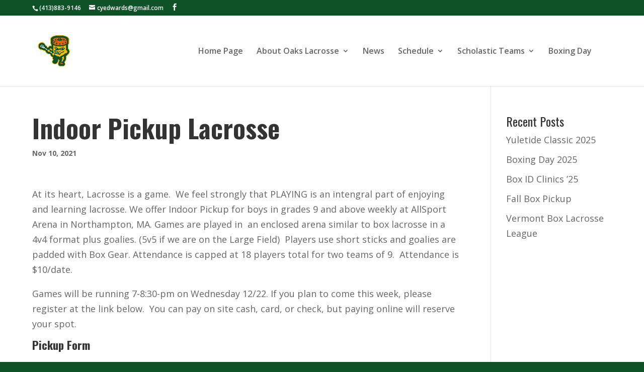

--- FILE ---
content_type: text/css
request_url: https://oakslc.com/wp-content/themes/divi-child/style.css?ver=6.9
body_size: 1370
content:
/*
Theme Name:     Divi Child
Description:    This is a child theme for Divi
Author:         CLC_Admin
Template:       Divi

(optional values you can add: Theme URI, Author URI, Version, License, License URI, Tags, Text Domain)
*/

.et_boxed_layout #page-container{
    width:100%;
    max-width: 100%;
    min-height: 100vh;
}

a {
    color: #e75e0d;
}
#main-content {
    background-color: #fff;
    min-height: 100vh;
}

/* header */ 
#top-header, #et-secondary-nav li ul{
    background-color:#0f5228!important;   
}

body.custom-background{
    background-color:#0f5228!important;   
}

a.smallblue, a.bigblue{
    background-color:#e75e0d!important;
    color:#fff!important;
}

/* Events */
.event-is-recurring{
    color:#fff!important;
}
.event-is-recurring a{
    color:#e75e0d!important;
}

span.tribe-address{
    color:#fff;
}
.tribe-events-event-cost{
    color:#fff;
}

.tribe-events-list-event-description.tribe-events-content.description.entry-summary{
    color:#fff;
}
.single-tribe_events .tribe-events-single-event-title{
    color:#fff;
}
.tribe-events-list-event-description.tribe-events-content.description.entry-summary a{
    color:#e75e0d!important;
}

.tribe-event-date-start{
    color:#e75e0d!important;
}

#tribe-events-pg-template .tribe-events-content h3, .tribe-events-after-html h3, .tribe-events-before-html h3,
.gform_wrapper .top_label .gfield_label,
.gform_wrapper .field_sublabel_below .ginput_complex.ginput_container label, .gform_wrapper .field_sublabel_below div[class*=gfield_time_].ginput_container label,
.gform_wrapper .gfield_radio li label{
    color:#fff;
}

.single .gform_wrapper .field_sublabel_below .ginput_complex.ginput_container label,
.single .gform_wrapper .top_label .gfield_label,
.single .gform_wrapper .gfield_radio li label,
.page-template-default .gform_wrapper .field_sublabel_below .ginput_complex.ginput_container label,
.page-template-default .gform_wrapper .top_label .gfield_label,
.page-template-default .gform_wrapper .gfield_radio li label{
    color:#333;
}
.tribe-events-list-event-description.tribe-events-content.description.entry-summary a:hover,
.event-is-recurring a:hover{
    color:#f9bb00!important;
}

.gform_wrapper .gform_footer input.button, .gform_wrapper .gform_footer input[type=submit], .gform_wrapper .gform_page_footer input.button, .gform_wrapper .gform_page_footer input[type=submit]{
    background-color:#e75e0d!important;
    background-image: none;
    border-radius: 3px;
    border: 0;
    box-shadow: none;
    color: #fff;
    cursor: pointer;
    display: inline-block;
    font-size: 11px;
    font-weight: 700;
    letter-spacing: 1px;
    line-height: normal;
    padding: 6px 9px;
    text-align: center;
    text-decoration: none;
    text-transform: uppercase;
    vertical-align: middle;
    zoom: 1;
}

.single-tribe_events .tribe-events-event-meta{
    background:transparent;
}

.tribe-events-event-meta .column, .tribe-events-event-meta .tribe-events-meta-group{
    color:#f9bb00!important;
}

#tribe-events-content a, .tribe-events-adv-list-widget .tribe-events-widget-link a, .tribe-events-adv-list-widget .tribe-events-widget-link a:hover, .tribe-events-back a, .tribe-events-back a:hover, .tribe-events-event-meta a, .tribe-events-list-widget .tribe-events-widget-link a, .tribe-events-list-widget .tribe-events-widget-link a:hover, ul.tribe-events-sub-nav a, ul.tribe-events-sub-nav a:hover{
    color:#f9bb00!important;
}
.tribe-events-meta-group .tribe-events-single-section-title{
    color:#e75e0d!important;
}
.single-tribe_events .tribe-events-schedule .tribe-events-cost{
    color:#fff;
}
.tribe-events-single-event-description.tribe-events-content{
    color:#fff;
}
/* TEAMS */

.page .et_pb_fullwidth_header_1.et_pb_fullwidth_header{
    background-color:#0f5228!important;
}


.page .et_pb_team_member_description h4{
    color:#e75e0d!important; 
}

.page .et_pb_fullwidth_header_0.et_pb_fullwidth_header{
    background-color:#e75e0d!important;
}

.et_pb_fullwidth_header_3.et_pb_fullwidth_header{
    background-color:#e75e0d!important;
}
.page .et_pb_section_3.et_pb_section,
.page .et_pb_fullwidth_header_2.et_pb_fullwidth_header{
    background-color:#e75e0d!important;
}

.et_pb_contact_main_title{
    color:#e75e0d!important;;
}
.body.et_pb_button_helper_class .et_pb_button, .woocommerce.et_pb_button_helper_class a.button.alt, .woocommerce-page.et_pb_button_helper_class a.button.alt, .woocommerce.et_pb_button_helper_class button.button.alt, .woocommerce-page.et_pb_button_helper_class button.button.alt, .woocommerce.et_pb_button_helper_class input.button.alt, .woocommerce-page.et_pb_button_helper_class input.button.alt, .woocommerce.et_pb_button_helper_class #respond input#submit.alt, .woocommerce-page.et_pb_button_helper_class #respond input#submit.alt, .woocommerce.et_pb_button_helper_class #content input.button.alt, .woocommerce-page.et_pb_button_helper_class #content input.button.alt, .woocommerce.et_pb_button_helper_class a.button, .woocommerce-page.et_pb_button_helper_class a.button, .woocommerce.et_pb_button_helper_class button.button, .woocommerce-page.et_pb_button_helper_class button.button, .woocommerce.et_pb_button_helper_class input.button, .woocommerce-page.et_pb_button_helper_class input.button, .woocommerce.et_pb_button_helper_class #respond input#submit, .woocommerce-page.et_pb_button_helper_class #respond input#submit, .woocommerce.et_pb_button_helper_class #content input.button, .woocommerce-page.et_pb_button_helper_class #content input.button{
    color:#f9bb00!important;
}

div#et_pb_contact_form_0 {
    display: none;
}

/* Slider */ 
.et_pb_fullwidth_post_slider_0.et_pb_post_slider{
    background-color:#0f5228!important;
}

.et_pb_section_2.et_pb_section{
    background-color:#0f5228!important;
    color:#fff!important;
}


/* Tables */

.tablepress thead th, .tablepress tfoot th{
    background-color:#e75e0d!important;
    color:#fff!important;
}

/* CTA */
.page .et_pb_section_7.et_pb_section {
    background-color:#e75e0d!important;
}

/* Tribe */

.tribe-events-list-separator-month span{
    color:#0f5228!important;
}
.tribe-events-page-title,
.tribe-events-page-title a{
    color:#fff!important;
}

.tribe-event-schedule-details{
    color:#fff!important;
}
.tribe-events-loop h1,
.tribe-events-loop h2,
.tribe-events-loop h3,
.tribe-events-loop h4,
.tribe-events-loop h5
.tribe-events-loop h6{
    color:#fff!important;
}

.tribe-events-venue-details a{
    color:#f9bb00!important;
}

.tribe-events-calendar td.tribe-events-present div[id*="tribe-events-daynum-"], #tribe_events_filters_wrapper input[type=submit], .tribe-events-button, #tribe-events .tribe-events-button, .tribe-events-button.tribe-inactive, #tribe-events .tribe-events-button:hover, .tribe-events-button:hover, .tribe-events-button.tribe-active:hover{
    background-color:#e75e0d!important;
}

.tribe-events-notices{
    background-color:#e75e0d!important;
    color:#fff!important;
}
/* Footer */ 
#main-footer{
    background-color:#0f5228!important;
    color:#fff;
}

#footer-bottom .et-social-icon a{
    color:#fff!important;
}

--- FILE ---
content_type: text/css
request_url: https://oakslc.com/wp-content/themes/divi-child/style.css?ver=2.7.5
body_size: 1424
content:
/*
Theme Name:     Divi Child
Description:    This is a child theme for Divi
Author:         CLC_Admin
Template:       Divi

(optional values you can add: Theme URI, Author URI, Version, License, License URI, Tags, Text Domain)
*/

.et_boxed_layout #page-container{
    width:100%;
    max-width: 100%;
    min-height: 100vh;
}

a {
    color: #e75e0d;
}
#main-content {
    background-color: #fff;
    min-height: 100vh;
}

/* header */ 
#top-header, #et-secondary-nav li ul{
    background-color:#0f5228!important;   
}

body.custom-background{
    background-color:#0f5228!important;   
}

a.smallblue, a.bigblue{
    background-color:#e75e0d!important;
    color:#fff!important;
}

/* Events */
.event-is-recurring{
    color:#fff!important;
}
.event-is-recurring a{
    color:#e75e0d!important;
}

span.tribe-address{
    color:#fff;
}
.tribe-events-event-cost{
    color:#fff;
}

.tribe-events-list-event-description.tribe-events-content.description.entry-summary{
    color:#fff;
}
.single-tribe_events .tribe-events-single-event-title{
    color:#fff;
}
.tribe-events-list-event-description.tribe-events-content.description.entry-summary a{
    color:#e75e0d!important;
}

.tribe-event-date-start{
    color:#e75e0d!important;
}

#tribe-events-pg-template .tribe-events-content h3, .tribe-events-after-html h3, .tribe-events-before-html h3,
.gform_wrapper .top_label .gfield_label,
.gform_wrapper .field_sublabel_below .ginput_complex.ginput_container label, .gform_wrapper .field_sublabel_below div[class*=gfield_time_].ginput_container label,
.gform_wrapper .gfield_radio li label{
    color:#fff;
}

.single .gform_wrapper .field_sublabel_below .ginput_complex.ginput_container label,
.single .gform_wrapper .top_label .gfield_label,
.single .gform_wrapper .gfield_radio li label,
.page-template-default .gform_wrapper .field_sublabel_below .ginput_complex.ginput_container label,
.page-template-default .gform_wrapper .top_label .gfield_label,
.page-template-default .gform_wrapper .gfield_radio li label{
    color:#333;
}
.tribe-events-list-event-description.tribe-events-content.description.entry-summary a:hover,
.event-is-recurring a:hover{
    color:#f9bb00!important;
}

.gform_wrapper .gform_footer input.button, .gform_wrapper .gform_footer input[type=submit], .gform_wrapper .gform_page_footer input.button, .gform_wrapper .gform_page_footer input[type=submit]{
    background-color:#e75e0d!important;
    background-image: none;
    border-radius: 3px;
    border: 0;
    box-shadow: none;
    color: #fff;
    cursor: pointer;
    display: inline-block;
    font-size: 11px;
    font-weight: 700;
    letter-spacing: 1px;
    line-height: normal;
    padding: 6px 9px;
    text-align: center;
    text-decoration: none;
    text-transform: uppercase;
    vertical-align: middle;
    zoom: 1;
}

.single-tribe_events .tribe-events-event-meta{
    background:transparent;
}

.tribe-events-event-meta .column, .tribe-events-event-meta .tribe-events-meta-group{
    color:#f9bb00!important;
}

#tribe-events-content a, .tribe-events-adv-list-widget .tribe-events-widget-link a, .tribe-events-adv-list-widget .tribe-events-widget-link a:hover, .tribe-events-back a, .tribe-events-back a:hover, .tribe-events-event-meta a, .tribe-events-list-widget .tribe-events-widget-link a, .tribe-events-list-widget .tribe-events-widget-link a:hover, ul.tribe-events-sub-nav a, ul.tribe-events-sub-nav a:hover{
    color:#f9bb00!important;
}
.tribe-events-meta-group .tribe-events-single-section-title{
    color:#e75e0d!important;
}
.single-tribe_events .tribe-events-schedule .tribe-events-cost{
    color:#fff;
}
.tribe-events-single-event-description.tribe-events-content{
    color:#fff;
}
/* TEAMS */

.page .et_pb_fullwidth_header_1.et_pb_fullwidth_header{
    background-color:#0f5228!important;
}


.page .et_pb_team_member_description h4{
    color:#e75e0d!important; 
}

.page .et_pb_fullwidth_header_0.et_pb_fullwidth_header{
    background-color:#e75e0d!important;
}

.et_pb_fullwidth_header_3.et_pb_fullwidth_header{
    background-color:#e75e0d!important;
}
.page .et_pb_section_3.et_pb_section,
.page .et_pb_fullwidth_header_2.et_pb_fullwidth_header{
    background-color:#e75e0d!important;
}

.et_pb_contact_main_title{
    color:#e75e0d!important;;
}
.body.et_pb_button_helper_class .et_pb_button, .woocommerce.et_pb_button_helper_class a.button.alt, .woocommerce-page.et_pb_button_helper_class a.button.alt, .woocommerce.et_pb_button_helper_class button.button.alt, .woocommerce-page.et_pb_button_helper_class button.button.alt, .woocommerce.et_pb_button_helper_class input.button.alt, .woocommerce-page.et_pb_button_helper_class input.button.alt, .woocommerce.et_pb_button_helper_class #respond input#submit.alt, .woocommerce-page.et_pb_button_helper_class #respond input#submit.alt, .woocommerce.et_pb_button_helper_class #content input.button.alt, .woocommerce-page.et_pb_button_helper_class #content input.button.alt, .woocommerce.et_pb_button_helper_class a.button, .woocommerce-page.et_pb_button_helper_class a.button, .woocommerce.et_pb_button_helper_class button.button, .woocommerce-page.et_pb_button_helper_class button.button, .woocommerce.et_pb_button_helper_class input.button, .woocommerce-page.et_pb_button_helper_class input.button, .woocommerce.et_pb_button_helper_class #respond input#submit, .woocommerce-page.et_pb_button_helper_class #respond input#submit, .woocommerce.et_pb_button_helper_class #content input.button, .woocommerce-page.et_pb_button_helper_class #content input.button{
    color:#f9bb00!important;
}

div#et_pb_contact_form_0 {
    display: none;
}

/* Slider */ 
.et_pb_fullwidth_post_slider_0.et_pb_post_slider{
    background-color:#0f5228!important;
}

.et_pb_section_2.et_pb_section{
    background-color:#0f5228!important;
    color:#fff!important;
}


/* Tables */

.tablepress thead th, .tablepress tfoot th{
    background-color:#e75e0d!important;
    color:#fff!important;
}

/* CTA */
.page .et_pb_section_7.et_pb_section {
    background-color:#e75e0d!important;
}

/* Tribe */

.tribe-events-list-separator-month span{
    color:#0f5228!important;
}
.tribe-events-page-title,
.tribe-events-page-title a{
    color:#fff!important;
}

.tribe-event-schedule-details{
    color:#fff!important;
}
.tribe-events-loop h1,
.tribe-events-loop h2,
.tribe-events-loop h3,
.tribe-events-loop h4,
.tribe-events-loop h5
.tribe-events-loop h6{
    color:#fff!important;
}

.tribe-events-venue-details a{
    color:#f9bb00!important;
}

.tribe-events-calendar td.tribe-events-present div[id*="tribe-events-daynum-"], #tribe_events_filters_wrapper input[type=submit], .tribe-events-button, #tribe-events .tribe-events-button, .tribe-events-button.tribe-inactive, #tribe-events .tribe-events-button:hover, .tribe-events-button:hover, .tribe-events-button.tribe-active:hover{
    background-color:#e75e0d!important;
}

.tribe-events-notices{
    background-color:#e75e0d!important;
    color:#fff!important;
}
/* Footer */ 
#main-footer{
    background-color:#0f5228!important;
    color:#fff;
}

#footer-bottom .et-social-icon a{
    color:#fff!important;
}